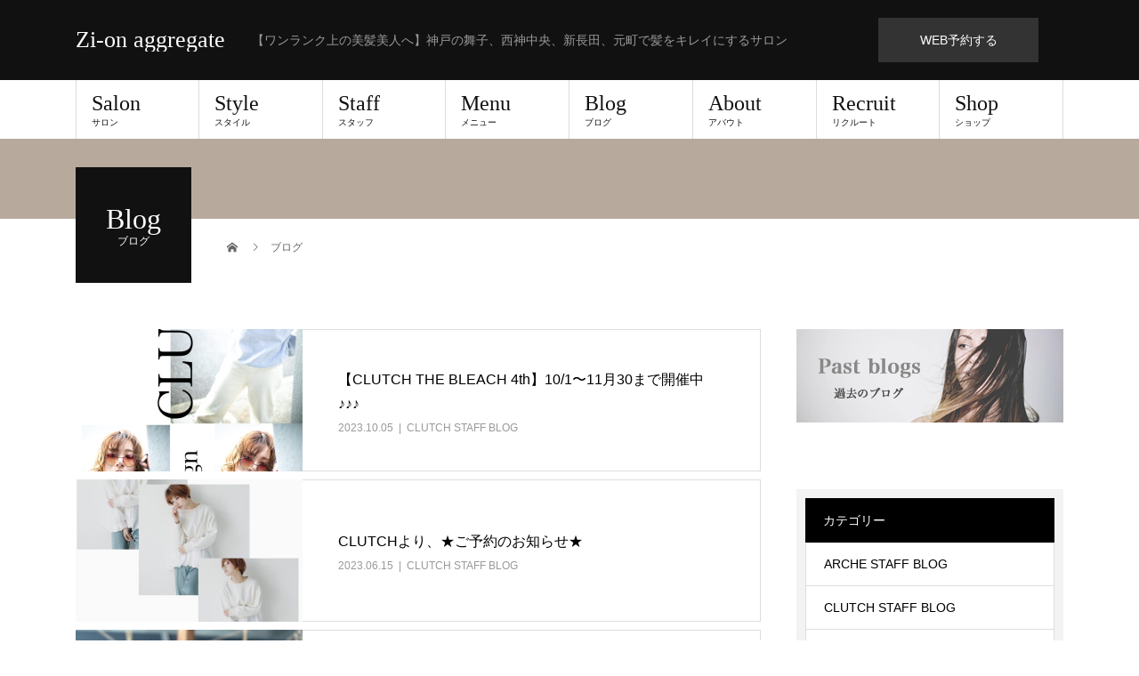

--- FILE ---
content_type: text/html; charset=UTF-8
request_url: http://zi-on.net/%E3%83%96%E3%83%AD%E3%82%B0%E4%B8%80%E8%A6%A7%E3%83%9A%E3%83%BC%E3%82%B8/
body_size: 14127
content:
<!DOCTYPE html>
<html lang="ja">
<head>
	<!-- Google tag (gtag.js) -->
<script async src="https://www.googletagmanager.com/gtag/js?id=G-2E4SZPNC8G">
</script>
<script>
  window.dataLayer = window.dataLayer || [];
  function gtag(){dataLayer.push(arguments);}
  gtag('js', new Date());

  gtag('config', 'G-2E4SZPNC8G');
</script>
	<!-- Google tag (gtag.js) -->
	
<meta charset="UTF-8">
<meta name="description" content="【ワンランク上の美髪美人へ】神戸の舞子、西神中央、新長田、元町で髪をキレイにするサロン">
<meta name="viewport" content="width=device-width">
<title>ブログ一覧ページ &#8211; Zi-on aggregate</title>
<meta name='robots' content='max-image-preview:large' />
<link rel="alternate" type="application/rss+xml" title="Zi-on aggregate &raquo; フィード" href="http://zi-on.net/feed/" />
<link rel="alternate" type="application/rss+xml" title="Zi-on aggregate &raquo; コメントフィード" href="http://zi-on.net/comments/feed/" />
<style id='wp-img-auto-sizes-contain-inline-css' type='text/css'>
img:is([sizes=auto i],[sizes^="auto," i]){contain-intrinsic-size:3000px 1500px}
/*# sourceURL=wp-img-auto-sizes-contain-inline-css */
</style>
<style id='wp-emoji-styles-inline-css' type='text/css'>

	img.wp-smiley, img.emoji {
		display: inline !important;
		border: none !important;
		box-shadow: none !important;
		height: 1em !important;
		width: 1em !important;
		margin: 0 0.07em !important;
		vertical-align: -0.1em !important;
		background: none !important;
		padding: 0 !important;
	}
/*# sourceURL=wp-emoji-styles-inline-css */
</style>
<style id='wp-block-library-inline-css' type='text/css'>
:root{--wp-block-synced-color:#7a00df;--wp-block-synced-color--rgb:122,0,223;--wp-bound-block-color:var(--wp-block-synced-color);--wp-editor-canvas-background:#ddd;--wp-admin-theme-color:#007cba;--wp-admin-theme-color--rgb:0,124,186;--wp-admin-theme-color-darker-10:#006ba1;--wp-admin-theme-color-darker-10--rgb:0,107,160.5;--wp-admin-theme-color-darker-20:#005a87;--wp-admin-theme-color-darker-20--rgb:0,90,135;--wp-admin-border-width-focus:2px}@media (min-resolution:192dpi){:root{--wp-admin-border-width-focus:1.5px}}.wp-element-button{cursor:pointer}:root .has-very-light-gray-background-color{background-color:#eee}:root .has-very-dark-gray-background-color{background-color:#313131}:root .has-very-light-gray-color{color:#eee}:root .has-very-dark-gray-color{color:#313131}:root .has-vivid-green-cyan-to-vivid-cyan-blue-gradient-background{background:linear-gradient(135deg,#00d084,#0693e3)}:root .has-purple-crush-gradient-background{background:linear-gradient(135deg,#34e2e4,#4721fb 50%,#ab1dfe)}:root .has-hazy-dawn-gradient-background{background:linear-gradient(135deg,#faaca8,#dad0ec)}:root .has-subdued-olive-gradient-background{background:linear-gradient(135deg,#fafae1,#67a671)}:root .has-atomic-cream-gradient-background{background:linear-gradient(135deg,#fdd79a,#004a59)}:root .has-nightshade-gradient-background{background:linear-gradient(135deg,#330968,#31cdcf)}:root .has-midnight-gradient-background{background:linear-gradient(135deg,#020381,#2874fc)}:root{--wp--preset--font-size--normal:16px;--wp--preset--font-size--huge:42px}.has-regular-font-size{font-size:1em}.has-larger-font-size{font-size:2.625em}.has-normal-font-size{font-size:var(--wp--preset--font-size--normal)}.has-huge-font-size{font-size:var(--wp--preset--font-size--huge)}.has-text-align-center{text-align:center}.has-text-align-left{text-align:left}.has-text-align-right{text-align:right}.has-fit-text{white-space:nowrap!important}#end-resizable-editor-section{display:none}.aligncenter{clear:both}.items-justified-left{justify-content:flex-start}.items-justified-center{justify-content:center}.items-justified-right{justify-content:flex-end}.items-justified-space-between{justify-content:space-between}.screen-reader-text{border:0;clip-path:inset(50%);height:1px;margin:-1px;overflow:hidden;padding:0;position:absolute;width:1px;word-wrap:normal!important}.screen-reader-text:focus{background-color:#ddd;clip-path:none;color:#444;display:block;font-size:1em;height:auto;left:5px;line-height:normal;padding:15px 23px 14px;text-decoration:none;top:5px;width:auto;z-index:100000}html :where(.has-border-color){border-style:solid}html :where([style*=border-top-color]){border-top-style:solid}html :where([style*=border-right-color]){border-right-style:solid}html :where([style*=border-bottom-color]){border-bottom-style:solid}html :where([style*=border-left-color]){border-left-style:solid}html :where([style*=border-width]){border-style:solid}html :where([style*=border-top-width]){border-top-style:solid}html :where([style*=border-right-width]){border-right-style:solid}html :where([style*=border-bottom-width]){border-bottom-style:solid}html :where([style*=border-left-width]){border-left-style:solid}html :where(img[class*=wp-image-]){height:auto;max-width:100%}:where(figure){margin:0 0 1em}html :where(.is-position-sticky){--wp-admin--admin-bar--position-offset:var(--wp-admin--admin-bar--height,0px)}@media screen and (max-width:600px){html :where(.is-position-sticky){--wp-admin--admin-bar--position-offset:0px}}

/*# sourceURL=wp-block-library-inline-css */
</style><style id='global-styles-inline-css' type='text/css'>
:root{--wp--preset--aspect-ratio--square: 1;--wp--preset--aspect-ratio--4-3: 4/3;--wp--preset--aspect-ratio--3-4: 3/4;--wp--preset--aspect-ratio--3-2: 3/2;--wp--preset--aspect-ratio--2-3: 2/3;--wp--preset--aspect-ratio--16-9: 16/9;--wp--preset--aspect-ratio--9-16: 9/16;--wp--preset--color--black: #000000;--wp--preset--color--cyan-bluish-gray: #abb8c3;--wp--preset--color--white: #ffffff;--wp--preset--color--pale-pink: #f78da7;--wp--preset--color--vivid-red: #cf2e2e;--wp--preset--color--luminous-vivid-orange: #ff6900;--wp--preset--color--luminous-vivid-amber: #fcb900;--wp--preset--color--light-green-cyan: #7bdcb5;--wp--preset--color--vivid-green-cyan: #00d084;--wp--preset--color--pale-cyan-blue: #8ed1fc;--wp--preset--color--vivid-cyan-blue: #0693e3;--wp--preset--color--vivid-purple: #9b51e0;--wp--preset--gradient--vivid-cyan-blue-to-vivid-purple: linear-gradient(135deg,rgb(6,147,227) 0%,rgb(155,81,224) 100%);--wp--preset--gradient--light-green-cyan-to-vivid-green-cyan: linear-gradient(135deg,rgb(122,220,180) 0%,rgb(0,208,130) 100%);--wp--preset--gradient--luminous-vivid-amber-to-luminous-vivid-orange: linear-gradient(135deg,rgb(252,185,0) 0%,rgb(255,105,0) 100%);--wp--preset--gradient--luminous-vivid-orange-to-vivid-red: linear-gradient(135deg,rgb(255,105,0) 0%,rgb(207,46,46) 100%);--wp--preset--gradient--very-light-gray-to-cyan-bluish-gray: linear-gradient(135deg,rgb(238,238,238) 0%,rgb(169,184,195) 100%);--wp--preset--gradient--cool-to-warm-spectrum: linear-gradient(135deg,rgb(74,234,220) 0%,rgb(151,120,209) 20%,rgb(207,42,186) 40%,rgb(238,44,130) 60%,rgb(251,105,98) 80%,rgb(254,248,76) 100%);--wp--preset--gradient--blush-light-purple: linear-gradient(135deg,rgb(255,206,236) 0%,rgb(152,150,240) 100%);--wp--preset--gradient--blush-bordeaux: linear-gradient(135deg,rgb(254,205,165) 0%,rgb(254,45,45) 50%,rgb(107,0,62) 100%);--wp--preset--gradient--luminous-dusk: linear-gradient(135deg,rgb(255,203,112) 0%,rgb(199,81,192) 50%,rgb(65,88,208) 100%);--wp--preset--gradient--pale-ocean: linear-gradient(135deg,rgb(255,245,203) 0%,rgb(182,227,212) 50%,rgb(51,167,181) 100%);--wp--preset--gradient--electric-grass: linear-gradient(135deg,rgb(202,248,128) 0%,rgb(113,206,126) 100%);--wp--preset--gradient--midnight: linear-gradient(135deg,rgb(2,3,129) 0%,rgb(40,116,252) 100%);--wp--preset--font-size--small: 13px;--wp--preset--font-size--medium: 20px;--wp--preset--font-size--large: 36px;--wp--preset--font-size--x-large: 42px;--wp--preset--spacing--20: 0.44rem;--wp--preset--spacing--30: 0.67rem;--wp--preset--spacing--40: 1rem;--wp--preset--spacing--50: 1.5rem;--wp--preset--spacing--60: 2.25rem;--wp--preset--spacing--70: 3.38rem;--wp--preset--spacing--80: 5.06rem;--wp--preset--shadow--natural: 6px 6px 9px rgba(0, 0, 0, 0.2);--wp--preset--shadow--deep: 12px 12px 50px rgba(0, 0, 0, 0.4);--wp--preset--shadow--sharp: 6px 6px 0px rgba(0, 0, 0, 0.2);--wp--preset--shadow--outlined: 6px 6px 0px -3px rgb(255, 255, 255), 6px 6px rgb(0, 0, 0);--wp--preset--shadow--crisp: 6px 6px 0px rgb(0, 0, 0);}:where(.is-layout-flex){gap: 0.5em;}:where(.is-layout-grid){gap: 0.5em;}body .is-layout-flex{display: flex;}.is-layout-flex{flex-wrap: wrap;align-items: center;}.is-layout-flex > :is(*, div){margin: 0;}body .is-layout-grid{display: grid;}.is-layout-grid > :is(*, div){margin: 0;}:where(.wp-block-columns.is-layout-flex){gap: 2em;}:where(.wp-block-columns.is-layout-grid){gap: 2em;}:where(.wp-block-post-template.is-layout-flex){gap: 1.25em;}:where(.wp-block-post-template.is-layout-grid){gap: 1.25em;}.has-black-color{color: var(--wp--preset--color--black) !important;}.has-cyan-bluish-gray-color{color: var(--wp--preset--color--cyan-bluish-gray) !important;}.has-white-color{color: var(--wp--preset--color--white) !important;}.has-pale-pink-color{color: var(--wp--preset--color--pale-pink) !important;}.has-vivid-red-color{color: var(--wp--preset--color--vivid-red) !important;}.has-luminous-vivid-orange-color{color: var(--wp--preset--color--luminous-vivid-orange) !important;}.has-luminous-vivid-amber-color{color: var(--wp--preset--color--luminous-vivid-amber) !important;}.has-light-green-cyan-color{color: var(--wp--preset--color--light-green-cyan) !important;}.has-vivid-green-cyan-color{color: var(--wp--preset--color--vivid-green-cyan) !important;}.has-pale-cyan-blue-color{color: var(--wp--preset--color--pale-cyan-blue) !important;}.has-vivid-cyan-blue-color{color: var(--wp--preset--color--vivid-cyan-blue) !important;}.has-vivid-purple-color{color: var(--wp--preset--color--vivid-purple) !important;}.has-black-background-color{background-color: var(--wp--preset--color--black) !important;}.has-cyan-bluish-gray-background-color{background-color: var(--wp--preset--color--cyan-bluish-gray) !important;}.has-white-background-color{background-color: var(--wp--preset--color--white) !important;}.has-pale-pink-background-color{background-color: var(--wp--preset--color--pale-pink) !important;}.has-vivid-red-background-color{background-color: var(--wp--preset--color--vivid-red) !important;}.has-luminous-vivid-orange-background-color{background-color: var(--wp--preset--color--luminous-vivid-orange) !important;}.has-luminous-vivid-amber-background-color{background-color: var(--wp--preset--color--luminous-vivid-amber) !important;}.has-light-green-cyan-background-color{background-color: var(--wp--preset--color--light-green-cyan) !important;}.has-vivid-green-cyan-background-color{background-color: var(--wp--preset--color--vivid-green-cyan) !important;}.has-pale-cyan-blue-background-color{background-color: var(--wp--preset--color--pale-cyan-blue) !important;}.has-vivid-cyan-blue-background-color{background-color: var(--wp--preset--color--vivid-cyan-blue) !important;}.has-vivid-purple-background-color{background-color: var(--wp--preset--color--vivid-purple) !important;}.has-black-border-color{border-color: var(--wp--preset--color--black) !important;}.has-cyan-bluish-gray-border-color{border-color: var(--wp--preset--color--cyan-bluish-gray) !important;}.has-white-border-color{border-color: var(--wp--preset--color--white) !important;}.has-pale-pink-border-color{border-color: var(--wp--preset--color--pale-pink) !important;}.has-vivid-red-border-color{border-color: var(--wp--preset--color--vivid-red) !important;}.has-luminous-vivid-orange-border-color{border-color: var(--wp--preset--color--luminous-vivid-orange) !important;}.has-luminous-vivid-amber-border-color{border-color: var(--wp--preset--color--luminous-vivid-amber) !important;}.has-light-green-cyan-border-color{border-color: var(--wp--preset--color--light-green-cyan) !important;}.has-vivid-green-cyan-border-color{border-color: var(--wp--preset--color--vivid-green-cyan) !important;}.has-pale-cyan-blue-border-color{border-color: var(--wp--preset--color--pale-cyan-blue) !important;}.has-vivid-cyan-blue-border-color{border-color: var(--wp--preset--color--vivid-cyan-blue) !important;}.has-vivid-purple-border-color{border-color: var(--wp--preset--color--vivid-purple) !important;}.has-vivid-cyan-blue-to-vivid-purple-gradient-background{background: var(--wp--preset--gradient--vivid-cyan-blue-to-vivid-purple) !important;}.has-light-green-cyan-to-vivid-green-cyan-gradient-background{background: var(--wp--preset--gradient--light-green-cyan-to-vivid-green-cyan) !important;}.has-luminous-vivid-amber-to-luminous-vivid-orange-gradient-background{background: var(--wp--preset--gradient--luminous-vivid-amber-to-luminous-vivid-orange) !important;}.has-luminous-vivid-orange-to-vivid-red-gradient-background{background: var(--wp--preset--gradient--luminous-vivid-orange-to-vivid-red) !important;}.has-very-light-gray-to-cyan-bluish-gray-gradient-background{background: var(--wp--preset--gradient--very-light-gray-to-cyan-bluish-gray) !important;}.has-cool-to-warm-spectrum-gradient-background{background: var(--wp--preset--gradient--cool-to-warm-spectrum) !important;}.has-blush-light-purple-gradient-background{background: var(--wp--preset--gradient--blush-light-purple) !important;}.has-blush-bordeaux-gradient-background{background: var(--wp--preset--gradient--blush-bordeaux) !important;}.has-luminous-dusk-gradient-background{background: var(--wp--preset--gradient--luminous-dusk) !important;}.has-pale-ocean-gradient-background{background: var(--wp--preset--gradient--pale-ocean) !important;}.has-electric-grass-gradient-background{background: var(--wp--preset--gradient--electric-grass) !important;}.has-midnight-gradient-background{background: var(--wp--preset--gradient--midnight) !important;}.has-small-font-size{font-size: var(--wp--preset--font-size--small) !important;}.has-medium-font-size{font-size: var(--wp--preset--font-size--medium) !important;}.has-large-font-size{font-size: var(--wp--preset--font-size--large) !important;}.has-x-large-font-size{font-size: var(--wp--preset--font-size--x-large) !important;}
/*# sourceURL=global-styles-inline-css */
</style>

<style id='classic-theme-styles-inline-css' type='text/css'>
/*! This file is auto-generated */
.wp-block-button__link{color:#fff;background-color:#32373c;border-radius:9999px;box-shadow:none;text-decoration:none;padding:calc(.667em + 2px) calc(1.333em + 2px);font-size:1.125em}.wp-block-file__button{background:#32373c;color:#fff;text-decoration:none}
/*# sourceURL=/wp-includes/css/classic-themes.min.css */
</style>
<link rel='stylesheet' id='contact-form-7-css' href='http://zi-on.net/newsite/wp-content/plugins/contact-form-7/includes/css/styles.css?ver=6.0.6' type='text/css' media='all' />
<link rel='stylesheet' id='beauty-slick-css' href='http://zi-on.net/newsite/wp-content/themes/beauty_tcd054/assets/css/slick.min.css?ver=6.9' type='text/css' media='all' />
<link rel='stylesheet' id='beauty-slick-theme-css' href='http://zi-on.net/newsite/wp-content/themes/beauty_tcd054/assets/css/slick-theme.min.css?ver=6.9' type='text/css' media='all' />
<link rel='stylesheet' id='beauty-style-css' href='http://zi-on.net/newsite/wp-content/themes/beauty_tcd054/style.css?ver=1.6.2' type='text/css' media='all' />
<script type="text/javascript" src="http://zi-on.net/newsite/wp-includes/js/jquery/jquery.min.js?ver=3.7.1" id="jquery-core-js"></script>
<script type="text/javascript" src="http://zi-on.net/newsite/wp-includes/js/jquery/jquery-migrate.min.js?ver=3.4.1" id="jquery-migrate-js"></script>
<script type="text/javascript" src="http://zi-on.net/newsite/wp-content/themes/beauty_tcd054/assets/js/slick.min.js?ver=1.6.2" id="beauty-slick-js"></script>
<link rel="https://api.w.org/" href="http://zi-on.net/wp-json/" /><link rel="shortcut icon" href="http://zi-on.net/newsite/wp-content/uploads/2021/09/favi48b.png">
<style>
.p-headline,.p-pager__item span,.p-portfolio__headline,.p-page-links > span,.c-pw__btn,.p-widget__title,.p-search__submit,.p-staff-blog__headline,.p-readmore__btn{background: #000000}.p-pager__item span,.p-page-links > span{border-color: #000000}.p-pagetop a:hover,.p-nav02__item a:hover,.p-index-content__btn:hover,.p-menu-btn.is-active,.c-pw__btn:hover,.p-search__submit:hover,.p-readmore__btn:hover{background: #2d2d2d}.p-article01__title a:hover,.p-article01__cat a:hover,.p-article02__title a:hover,.p-article03__title a:hover,.p-breadcrumb a:hover,.p-entry__cat a:hover,.p-article04 a:hover .p-article04__title,.p-article06 a:hover .p-article06__name,.p-profile__social-item a:hover,.p-style-author__body:hover .p-style-author__portrait-name,.p-style-author__body:hover .p-style-author__comment::after,.p-news-ticker__item-date,.p-news-ticker__list-item-title:hover,.p-article05 a:hover .p-article05__title,.p-news-ticker__list-item-date,.p-author__name a:hover,.p-profile__table a:hover,.p-style__table a:hover{color: #2d2d2d}.p-entry__body a,.custom-html-widget a{color: #961e1e}body,.p-global-nav .sub-title,.p-page-header__sub,.p-index-content__header-title span{font-family: "Segoe UI", Verdana, "游ゴシック", YuGothic, "Hiragino Kaku Gothic ProN", Meiryo, sans-serif}.l-header__tel,.c-logo,.p-global-nav > ul > li > a,.p-page-header__title,.p-banner-list__item-catch,.p-profile__table caption,.p-search__title,.p-style__data-item-headline,.p-index-content__header-title,.p-header-slider__item-title,.p-header-video__title,.p-header-youtube__title{font-family: "Times New Roman", "游明朝", "Yu Mincho", "游明朝体", "YuMincho", "ヒラギノ明朝 Pro W3", "Hiragino Mincho Pro", "HiraMinProN-W3", "HGS明朝E", "ＭＳ Ｐ明朝", "MS PMincho", serif; font-weight: 500}.p-hover-effect--type1:hover img{-webkit-transform: scale(1.2);transform: scale(1.2)}.l-header__logo a{color: #ffffff;font-size: 26px}.l-footer__logo{font-size: 26px}.l-header{background: #111111}.l-header__desc{color: #999999}.p-global-nav .sub-menu a{background: #111111;color: #ffffff}.p-global-nav .sub-menu a:hover{background: #422414;color: #ffffff}.p-contact__appointment{background: #333333;color: #ffffff}.p-contact__appointment:hover{background: #422414;color: #ffffff}.p-contact__appointment:hover{background: #422414;color: #ffffff}.l-footer__info,.p-copyright{background: #111111}.p-copyright{border-color: #333333}@media screen and (max-width: 991px) {.p-global-nav__inner{background: rgba(17,17,17, 1);color: #ffffff}.p-global-nav ul li a{font-family: "Segoe UI", Verdana, "游ゴシック", YuGothic, "Hiragino Kaku Gothic ProN", Meiryo, sans-serif;color: #ffffff !important}}@media screen and (max-width: 767px) {.p-style + .p-nav02{display: none}}</style>
		<style type="text/css" id="wp-custom-css">
			a.my-button{
display:block;
padding:10px;
margin:0 auto;
color:white;/* テキストの色 */
text-align:center;
font-size:15px;
font-weight: bold;
border-radius: 0px;
text-decoration: none;
width: 100%;
border: 3px solid beige;/* 枠線 */
}
/* マウスオーバーの設定 */
a.my-button:hover{
color:magenta!important;/* テキストの色 */
background: block;/* 背景色 */
}		</style>
		<!-- Google tag (gtag.js) -->
<script async src="https://www.googletagmanager.com/gtag/js?id=G-C3TP84F8BX"></script>
<script>
  window.dataLayer = window.dataLayer || [];
  function gtag(){dataLayer.push(arguments);}
  gtag('js', new Date());

  gtag('config', 'G-C3TP84F8BX');
</script>
</head>
<body class="blog wp-theme-beauty_tcd054">
<header id="js-header" class="l-header l-header--fixed">
  <div class="l-header__inner l-inner">
    <div class="l-header__logo c-logo">
      <a href="http://zi-on.net/">
        Zi-on aggregate      </a>
    </div>
    <p class="l-header__desc">【ワンランク上の美髪美人へ】神戸の舞子、西神中央、新長田、元町で髪をキレイにするサロン</p>
        <div class="l-header__contact">
              <a href="http://zi-on.net/newsite/reserve/" class="p-contact__appointment p-btn">WEB予約する</a>
        </div>
      </div>
  <a href="#" id="js-menu-btn" class="p-menu-btn c-menu-btn"></a>
  <nav id="js-global-nav" class="p-global-nav"><ul class="p-global-nav__inner"><li id="menu-item-68" class="menu-item menu-item-type-custom menu-item-object-custom menu-item-has-children menu-item-68"><a href="#">Salon<span class="sub-title">サロン</span><span class="sub-menu-toggle"></span></a>
<ul class="sub-menu">
	<li id="menu-item-69" class="menu-item menu-item-type-post_type menu-item-object-page menu-item-69"><a href="http://zi-on.net/arche/">ARCHE<span class="sub-title"></span><span class="sub-menu-toggle"></span></a></li>
	<li id="menu-item-224" class="menu-item menu-item-type-post_type menu-item-object-page menu-item-224"><a href="http://zi-on.net/feel/">Feel<span class="sub-title"></span><span class="sub-menu-toggle"></span></a></li>
	<li id="menu-item-229" class="menu-item menu-item-type-post_type menu-item-object-page menu-item-229"><a href="http://zi-on.net/ritz/">RITZ<span class="sub-title"></span><span class="sub-menu-toggle"></span></a></li>
	<li id="menu-item-770" class="menu-item menu-item-type-post_type menu-item-object-page menu-item-770"><a href="http://zi-on.net/clutch/">CLUTCH<span class="sub-title"></span><span class="sub-menu-toggle"></span></a></li>
	<li id="menu-item-1279" class="menu-item menu-item-type-post_type menu-item-object-page menu-item-1279"><a href="http://zi-on.net/roots/">Roots<span class="sub-title"></span><span class="sub-menu-toggle"></span></a></li>
	<li id="menu-item-1556" class="menu-item menu-item-type-post_type menu-item-object-page menu-item-1556"><a href="http://zi-on.net/ritahair/">RITA Hair(Vietnam)<span class="sub-title"></span><span class="sub-menu-toggle"></span></a></li>
	<li id="menu-item-416" class="menu-item menu-item-type-post_type menu-item-object-page menu-item-416"><a href="http://zi-on.net/haikaraya/">Haikaraya<span class="sub-title"></span><span class="sub-menu-toggle"></span></a></li>
</ul>
</li>
<li id="menu-item-29" class="menu-item menu-item-type-custom menu-item-object-custom menu-item-29"><a href="http://zi-on.net/style/">Style<span class="sub-title">スタイル</span><span class="sub-menu-toggle"></span></a></li>
<li id="menu-item-30" class="menu-item menu-item-type-custom menu-item-object-custom menu-item-30"><a href="http://zi-on.net/staff/">Staff<span class="sub-title">スタッフ</span><span class="sub-menu-toggle"></span></a></li>
<li id="menu-item-204" class="menu-item menu-item-type-post_type menu-item-object-page menu-item-has-children menu-item-204"><a href="http://zi-on.net/%e3%83%a1%e3%83%8b%e3%83%a5%e3%83%bc/">Menu<span class="sub-title">メニュー</span><span class="sub-menu-toggle"></span></a>
<ul class="sub-menu">
	<li id="menu-item-401" class="menu-item menu-item-type-post_type menu-item-object-page menu-item-401"><a href="http://zi-on.net/hana-henna/">Hana Henna<span class="sub-title"></span><span class="sub-menu-toggle"></span></a></li>
</ul>
</li>
<li id="menu-item-79" class="menu-item menu-item-type-post_type menu-item-object-page current-menu-item page_item page-item-77 current_page_item current_page_parent menu-item-79"><a href="http://zi-on.net/%e3%83%96%e3%83%ad%e3%82%b0%e4%b8%80%e8%a6%a7%e3%83%9a%e3%83%bc%e3%82%b8/" aria-current="page">Blog<span class="sub-title">ブログ</span><span class="sub-menu-toggle"></span></a></li>
<li id="menu-item-423" class="menu-item menu-item-type-post_type menu-item-object-page menu-item-423"><a href="http://zi-on.net/campany-profile/">About<span class="sub-title">アバウト</span><span class="sub-menu-toggle"></span></a></li>
<li id="menu-item-1614" class="menu-item menu-item-type-post_type menu-item-object-page menu-item-1614"><a href="http://zi-on.net/recruit/">Recruit<span class="sub-title">リクルート</span><span class="sub-menu-toggle"></span></a></li>
<li id="menu-item-1363" class="menu-item menu-item-type-custom menu-item-object-custom menu-item-1363"><a target="_blank" href="https://zionshop.official.ec">Shop<span class="sub-title">ショップ</span><span class="sub-menu-toggle"></span></a></li>
</ul></nav></header>
<main class="l-main">
    <ul class="p-breadcrumb c-breadcrumb" itemscope itemtype="http://schema.org/BreadcrumbList">
<li class="p-breadcrumb__item c-breadcrumb__item c-breadcrumb__item--home" itemprop="itemListElement" itemscope itemtype="http://schema.org/ListItem">
<a href="http://zi-on.net/" itemprop="item">
<span itemprop="name">HOME</span>
</a>
<meta itemprop="position" content="1">
</li>
<li class="p-breadcrumb__item c-breadcrumb__item" itemprop="itemListElement" itemscope itemtype="http://schema.org/ListItem"><span itemprop="name">ブログ</span><meta itemprop="position" content="2"></li>
</ul>
  <header class="p-page-header" style="background: #b7aa9d;">
  <div class="p-page-header__inner l-inner">
    <h1 class="p-page-header__title" style="background: #111111; color: #ffffff; font-size: 32px;">Blog<span class="p-page-header__sub" style="color: #ffffff; font-size: 12px;">ブログ</span></h1>
      </div>
</header>
  <div class="l-main__inner l-inner">
  <ul class="p-breadcrumb c-breadcrumb" itemscope itemtype="http://schema.org/BreadcrumbList">
<li class="p-breadcrumb__item c-breadcrumb__item c-breadcrumb__item--home" itemprop="itemListElement" itemscope itemtype="http://schema.org/ListItem">
<a href="http://zi-on.net/" itemprop="item">
<span itemprop="name">HOME</span>
</a>
<meta itemprop="position" content="1">
</li>
<li class="p-breadcrumb__item c-breadcrumb__item" itemprop="itemListElement" itemscope itemtype="http://schema.org/ListItem"><span itemprop="name">ブログ</span><meta itemprop="position" content="2"></li>
</ul>
  <div class="l-contents">
    <div class="l-primary">
              <div class="p-post-list">
                <article class="p-post-list__item p-article01 u-clearfix">
          <a href="http://zi-on.net/2023/10/05/%e3%80%90clutch-the-bleach-4th%e3%80%9110-1%e3%80%9c11%e6%9c%8830%e3%81%be%e3%81%a7%e9%96%8b%e5%82%ac%e4%b8%ad%e2%99%aa%e2%99%aa%e2%99%aa/" class="p-article01__img p-hover-effect--type1">
          <img width="510" height="320" src="http://zi-on.net/newsite/wp-content/uploads/2023/10/phonto-1-510x320.jpeg" class="attachment-size1 size-size1 wp-post-image" alt="" decoding="async" fetchpriority="high" />          </a>
          <div class="p-article01__content">
            <h2 class="p-article01__title">
              <a href="http://zi-on.net/2023/10/05/%e3%80%90clutch-the-bleach-4th%e3%80%9110-1%e3%80%9c11%e6%9c%8830%e3%81%be%e3%81%a7%e9%96%8b%e5%82%ac%e4%b8%ad%e2%99%aa%e2%99%aa%e2%99%aa/">【CLUTCH THE BLEACH 4th】10/1〜11月30まで開催中♪♪♪</a>
            </h2>
            <p class="p-article01__meta">
              <time class="p-article01__date" datetime="2023-10-05">2023.10.05</time><span class="p-article01__cat"><a href="http://zi-on.net/category/clutchstaffblog/" rel="category tag">CLUTCH STAFF BLOG</a></span>            </p>
          </div>
        </article>
                <article class="p-post-list__item p-article01 u-clearfix">
          <a href="http://zi-on.net/2023/06/15/clutch%e3%82%88%e3%82%8a%e3%80%81%e2%98%85%e3%81%94%e4%ba%88%e7%b4%84%e3%81%ae%e3%81%8a%e7%9f%a5%e3%82%89%e3%81%9b%e2%98%85/" class="p-article01__img p-hover-effect--type1">
          <img width="510" height="320" src="http://zi-on.net/newsite/wp-content/uploads/2023/06/IMG_9385-510x320.jpeg" class="attachment-size1 size-size1 wp-post-image" alt="" decoding="async" />          </a>
          <div class="p-article01__content">
            <h2 class="p-article01__title">
              <a href="http://zi-on.net/2023/06/15/clutch%e3%82%88%e3%82%8a%e3%80%81%e2%98%85%e3%81%94%e4%ba%88%e7%b4%84%e3%81%ae%e3%81%8a%e7%9f%a5%e3%82%89%e3%81%9b%e2%98%85/">CLUTCHより、★ご予約のお知らせ★</a>
            </h2>
            <p class="p-article01__meta">
              <time class="p-article01__date" datetime="2023-06-15">2023.06.15</time><span class="p-article01__cat"><a href="http://zi-on.net/category/clutchstaffblog/" rel="category tag">CLUTCH STAFF BLOG</a></span>            </p>
          </div>
        </article>
                <article class="p-post-list__item p-article01 u-clearfix">
          <a href="http://zi-on.net/2023/01/25/%e2%98%85%e3%83%90%e3%83%ac%e3%82%a4%e3%83%a4%e3%83%bc%e3%82%b8%e3%83%a5%e2%98%85%e3%80%80%e3%82%aa%e3%82%b7%e3%83%a3%e3%83%ac%e3%81%ab%e3%83%94%e3%83%b3%e3%82%af%e7%b3%bb%e2%99%aa/" class="p-article01__img p-hover-effect--type1">
          <img width="510" height="320" src="http://zi-on.net/newsite/wp-content/uploads/2023/01/6C5567B5-533C-4438-9E26-021954E4BE65-510x320.jpeg" class="attachment-size1 size-size1 wp-post-image" alt="" decoding="async" />          </a>
          <div class="p-article01__content">
            <h2 class="p-article01__title">
              <a href="http://zi-on.net/2023/01/25/%e2%98%85%e3%83%90%e3%83%ac%e3%82%a4%e3%83%a4%e3%83%bc%e3%82%b8%e3%83%a5%e2%98%85%e3%80%80%e3%82%aa%e3%82%b7%e3%83%a3%e3%83%ac%e3%81%ab%e3%83%94%e3%83%b3%e3%82%af%e7%b3%bb%e2%99%aa/">★バレイヤージュ★　オシャレにピンク系♪</a>
            </h2>
            <p class="p-article01__meta">
              <time class="p-article01__date" datetime="2023-01-25">2023.01.25</time><span class="p-article01__cat"><a href="http://zi-on.net/category/clutchstaffblog/" rel="category tag">CLUTCH STAFF BLOG</a></span>            </p>
          </div>
        </article>
                <article class="p-post-list__item p-article01 u-clearfix">
          <a href="http://zi-on.net/2023/01/19/1445/" class="p-article01__img p-hover-effect--type1">
          <img width="510" height="320" src="http://zi-on.net/newsite/wp-content/uploads/2023/01/A40947E8-2CE5-4795-8B05-4F9293779C62-510x320.jpeg" class="attachment-size1 size-size1 wp-post-image" alt="" decoding="async" loading="lazy" />          </a>
          <div class="p-article01__content">
            <h2 class="p-article01__title">
              <a href="http://zi-on.net/2023/01/19/1445/"></a>
            </h2>
            <p class="p-article01__meta">
              <time class="p-article01__date" datetime="2023-01-19">2023.01.19</time><span class="p-article01__cat"><a href="http://zi-on.net/category/clutchstaffblog/" rel="category tag">CLUTCH STAFF BLOG</a></span>            </p>
          </div>
        </article>
                <article class="p-post-list__item p-article01 u-clearfix">
          <a href="http://zi-on.net/2023/01/19/1442/" class="p-article01__img p-hover-effect--type1">
          <img width="510" height="320" src="http://zi-on.net/newsite/wp-content/uploads/2023/01/D5314DE2-9DD6-4108-BFF8-A095161DC413-510x320.jpeg" class="attachment-size1 size-size1 wp-post-image" alt="" decoding="async" loading="lazy" />          </a>
          <div class="p-article01__content">
            <h2 class="p-article01__title">
              <a href="http://zi-on.net/2023/01/19/1442/"></a>
            </h2>
            <p class="p-article01__meta">
              <time class="p-article01__date" datetime="2023-01-19">2023.01.19</time><span class="p-article01__cat"><a href="http://zi-on.net/category/clutchstaffblog/" rel="category tag">CLUTCH STAFF BLOG</a></span>            </p>
          </div>
        </article>
                <article class="p-post-list__item p-article01 u-clearfix">
          <a href="http://zi-on.net/2023/01/18/1438/" class="p-article01__img p-hover-effect--type1">
          <img width="510" height="320" src="http://zi-on.net/newsite/wp-content/uploads/2023/01/F07FE2BD-D2D8-4194-86D1-67624E05B702-510x320.jpeg" class="attachment-size1 size-size1 wp-post-image" alt="" decoding="async" loading="lazy" />          </a>
          <div class="p-article01__content">
            <h2 class="p-article01__title">
              <a href="http://zi-on.net/2023/01/18/1438/">CLUTCHで、BLEACHデザインを楽しみませんか？？？</a>
            </h2>
            <p class="p-article01__meta">
              <time class="p-article01__date" datetime="2023-01-18">2023.01.18</time><span class="p-article01__cat"><a href="http://zi-on.net/category/clutchstaffblog/" rel="category tag">CLUTCH STAFF BLOG</a></span>            </p>
          </div>
        </article>
                <article class="p-post-list__item p-article01 u-clearfix">
          <a href="http://zi-on.net/2023/01/17/2023-clutch-%e3%82%82%e3%80%81%e3%83%87%e3%82%b6%e3%82%a4%e3%83%b3%e3%82%ab%e3%83%a9%e3%83%bc%e3%81%8c%e8%b1%8a%e5%af%8c%e3%81%a7%e3%81%99%e2%99%aa%e2%99%aa%e2%99%aa/" class="p-article01__img p-hover-effect--type1">
          <img width="510" height="320" src="http://zi-on.net/newsite/wp-content/uploads/2023/01/5EAB1D83-586C-4A87-968A-89F2FC6F6D2A-510x320.jpeg" class="attachment-size1 size-size1 wp-post-image" alt="" decoding="async" loading="lazy" />          </a>
          <div class="p-article01__content">
            <h2 class="p-article01__title">
              <a href="http://zi-on.net/2023/01/17/2023-clutch-%e3%82%82%e3%80%81%e3%83%87%e3%82%b6%e3%82%a4%e3%83%b3%e3%82%ab%e3%83%a9%e3%83%bc%e3%81%8c%e8%b1%8a%e5%af%8c%e3%81%a7%e3%81%99%e2%99%aa%e2%99%aa%e2%99%aa/">2023 CLUTCH も、デザインカラーが豊富です♪♪♪</a>
            </h2>
            <p class="p-article01__meta">
              <time class="p-article01__date" datetime="2023-01-17">2023.01.17</time><span class="p-article01__cat"><a href="http://zi-on.net/category/clutchstaffblog/" rel="category tag">CLUTCH STAFF BLOG</a></span>            </p>
          </div>
        </article>
                <article class="p-post-list__item p-article01 u-clearfix">
          <a href="http://zi-on.net/2022/12/30/1420/" class="p-article01__img p-hover-effect--type1">
          <img width="510" height="320" src="http://zi-on.net/newsite/wp-content/uploads/2022/12/thankyou-510x320.jpg" class="attachment-size1 size-size1 wp-post-image" alt="" decoding="async" loading="lazy" />          </a>
          <div class="p-article01__content">
            <h2 class="p-article01__title">
              <a href="http://zi-on.net/2022/12/30/1420/">本年も大変お世話になり、ありがとうございました！</a>
            </h2>
            <p class="p-article01__meta">
              <time class="p-article01__date" datetime="2022-12-30">2022.12.30</time><span class="p-article01__cat"><a href="http://zi-on.net/category/ritzstaffblog/" rel="category tag">RITZ STAFF BLOG</a></span>            </p>
          </div>
        </article>
                <article class="p-post-list__item p-article01 u-clearfix">
          <a href="http://zi-on.net/2022/12/12/%e8%bc%9d%e9%ab%aa%e3%83%9a%e3%82%a4%e3%83%b3%e3%82%bf%e3%83%bc%e3%81%ae%e3%81%99%e3%81%99%e3%82%81/" class="p-article01__img p-hover-effect--type1">
          <img width="510" height="320" src="http://zi-on.net/newsite/wp-content/uploads/2022/12/S__86474755-510x320.jpg" class="attachment-size1 size-size1 wp-post-image" alt="" decoding="async" loading="lazy" />          </a>
          <div class="p-article01__content">
            <h2 class="p-article01__title">
              <a href="http://zi-on.net/2022/12/12/%e8%bc%9d%e9%ab%aa%e3%83%9a%e3%82%a4%e3%83%b3%e3%82%bf%e3%83%bc%e3%81%ae%e3%81%99%e3%81%99%e3%82%81/">輝髪ペインターのすすめ</a>
            </h2>
            <p class="p-article01__meta">
              <time class="p-article01__date" datetime="2022-12-12">2022.12.12</time><span class="p-article01__cat"><a href="http://zi-on.net/category/ritzstaffblog/" rel="category tag">RITZ STAFF BLOG</a></span>            </p>
          </div>
        </article>
                <article class="p-post-list__item p-article01 u-clearfix">
          <a href="http://zi-on.net/2022/12/07/1394/" class="p-article01__img p-hover-effect--type1">
          <img width="510" height="320" src="http://zi-on.net/newsite/wp-content/uploads/2022/12/EC26F396-784B-4186-A85A-16261D0A731C-510x320.jpeg" class="attachment-size1 size-size1 wp-post-image" alt="" decoding="async" loading="lazy" />          </a>
          <div class="p-article01__content">
            <h2 class="p-article01__title">
              <a href="http://zi-on.net/2022/12/07/1394/">CLUTCH 1周年企画＆12月のご予約について♪</a>
            </h2>
            <p class="p-article01__meta">
              <time class="p-article01__date" datetime="2022-12-07">2022.12.07</time><span class="p-article01__cat"><a href="http://zi-on.net/category/clutchstaffblog/" rel="category tag">CLUTCH STAFF BLOG</a></span>            </p>
          </div>
        </article>
              </div>
            <ul class="p-pager">
                <li class="p-pager__item"><span aria-current="page" class="page-numbers current">1</span></li>
                <li class="p-pager__item"><a class="page-numbers" href="http://zi-on.net/%E3%83%96%E3%83%AD%E3%82%B0%E4%B8%80%E8%A6%A7%E3%83%9A%E3%83%BC%E3%82%B8/page/2/">2</a></li>
                <li class="p-pager__item"><a class="page-numbers" href="http://zi-on.net/%E3%83%96%E3%83%AD%E3%82%B0%E4%B8%80%E8%A6%A7%E3%83%9A%E3%83%BC%E3%82%B8/page/3/">3</a></li>
                <li class="p-pager__item"><span class="page-numbers dots">&hellip;</span></li>
                <li class="p-pager__item"><a class="page-numbers" href="http://zi-on.net/%E3%83%96%E3%83%AD%E3%82%B0%E4%B8%80%E8%A6%A7%E3%83%9A%E3%83%BC%E3%82%B8/page/6/">6</a></li>
              </ul>
          </div>
    <div class="l-secondary">
<div class="p-widget tcdw_banner_list_widget" id="tcdw_banner_list_widget-12">

<ul class="p-banner-list">
<li class="p-banner-list__item"><a href="http://zi-on.net/webmagazine/" class="p-hover-effect--type1" target="_blank"><img src="http://zi-on.net/newsite/wp-content/uploads/2021/09/blogs.png" alt=""><h3 class="p-banner-list__item-catch" style="color: #000000;"></h3></a></li>
</ul>
</div>
<div class="p-widget tcdw_category_list_widget" id="tcdw_category_list_widget-2">
    <div class="p-list">
		  <h2 class="p-widget__title">カテゴリー</h2>		  <ul>
 			  			  <li><a class="clearfix" href="http://zi-on.net/category/archestaffblog/">ARCHE STAFF BLOG</a></li>
			  			  <li><a class="clearfix" href="http://zi-on.net/category/clutchstaffblog/">CLUTCH STAFF BLOG</a></li>
			  			  <li><a class="clearfix" href="http://zi-on.net/category/feelstaffblog/">Feel STAFF BLOG</a></li>
			  			  <li><a class="clearfix" href="http://zi-on.net/category/ritzstaffblog/">RITZ STAFF BLOG</a></li>
			  		  </ul>
    </div>
		</div>
<div class="p-widget tcdw_banner_list_widget" id="tcdw_banner_list_widget-5">

<ul class="p-banner-list">
<li class="p-banner-list__item"><a href="http://zi-on.net/newsite/arche/" class="p-hover-effect--type1"><img src="http://zi-on.net/newsite/wp-content/uploads/2021/09/00バナー.png" alt=""><h3 class="p-banner-list__item-catch" style="color: #000000;"></h3></a></li>
<li class="p-banner-list__item"><a href="http://zi-on.net/newsite/feel/" class="p-hover-effect--type1"><img src="http://zi-on.net/newsite/wp-content/uploads/2021/09/01バナー.png" alt=""><h3 class="p-banner-list__item-catch" style="color: #000000;"></h3></a></li>
<li class="p-banner-list__item"><a href="http://zi-on.net/newsite/ritz/" class="p-hover-effect--type1"><img src="http://zi-on.net/newsite/wp-content/uploads/2021/09/02バナー.png" alt=""><h3 class="p-banner-list__item-catch" style="color: #000000;"></h3></a></li>
<li class="p-banner-list__item"><a href="http://zi-on.net/clutch/" class="p-hover-effect--type1"><img src="http://zi-on.net/newsite/wp-content/uploads/2021/11/アートボード-3-のコピー.png" alt=""><h3 class="p-banner-list__item-catch" style="color: #000000;"></h3></a></li>
</ul>
</div>
<div class="p-widget ad_widget" id="ad_widget-3">
<a href="https://zionshop.official.ec/" target="_blank"><img src="http://zi-on.net/newsite/wp-content/uploads/2021/08/バナー2.png" alt=""></a></div>
    </div>	
    
  </div>
</div>
</main>
<footer class="l-footer">
    <div class="p-blog-slider">
    <div id="js-blog-slider__inner" class="p-blog-slider__inner l-inner">
            <article class="p-article03 p-blog-slider__item">
        <a href="http://zi-on.net/2022/01/28/%e2%98%85bobxpink%e2%98%85/" class="p-article03__img p-hover-effect--type1">
          <img width="300" height="300" src="http://zi-on.net/newsite/wp-content/uploads/2022/01/E23D82D4-1DD2-437E-8DBC-38982823456C-300x300.jpeg" class="attachment-size2 size-size2 wp-post-image" alt="" decoding="async" loading="lazy" srcset="http://zi-on.net/newsite/wp-content/uploads/2022/01/E23D82D4-1DD2-437E-8DBC-38982823456C-300x300.jpeg 300w, http://zi-on.net/newsite/wp-content/uploads/2022/01/E23D82D4-1DD2-437E-8DBC-38982823456C-150x150.jpeg 150w, http://zi-on.net/newsite/wp-content/uploads/2022/01/E23D82D4-1DD2-437E-8DBC-38982823456C-120x120.jpeg 120w" sizes="auto, (max-width: 300px) 100vw, 300px" />        </a>
        <h2 class="p-article03__title">
          <a href="http://zi-on.net/2022/01/28/%e2%98%85bobxpink%e2%98%85/">★BOB×pink★</a>
        </h2>
      </article>
            <article class="p-article03 p-blog-slider__item">
        <a href="http://zi-on.net/2021/10/24/%e3%83%8f%e3%83%bc%e3%83%96%e3%83%9e%e3%82%b8%e3%83%83%e3%82%af%e3%82%ab%e3%83%a9%e3%83%bc%e3%81%a8%e3%83%95%e3%83%ad%e3%83%bc%e3%83%87%e3%82%a3%e3%82%a2%e3%83%88%e3%83%aa%e3%83%bc%e3%83%88%e3%83%a1/" class="p-article03__img p-hover-effect--type1">
          <img width="300" height="300" src="http://zi-on.net/newsite/wp-content/uploads/2021/10/366a676564d6b0b5c9c9b672baaa65f1b9fcc1d2-300x300.jpg" class="attachment-size2 size-size2 wp-post-image" alt="" decoding="async" loading="lazy" srcset="http://zi-on.net/newsite/wp-content/uploads/2021/10/366a676564d6b0b5c9c9b672baaa65f1b9fcc1d2-300x300.jpg 300w, http://zi-on.net/newsite/wp-content/uploads/2021/10/366a676564d6b0b5c9c9b672baaa65f1b9fcc1d2-150x150.jpg 150w, http://zi-on.net/newsite/wp-content/uploads/2021/10/366a676564d6b0b5c9c9b672baaa65f1b9fcc1d2-120x120.jpg 120w" sizes="auto, (max-width: 300px) 100vw, 300px" />        </a>
        <h2 class="p-article03__title">
          <a href="http://zi-on.net/2021/10/24/%e3%83%8f%e3%83%bc%e3%83%96%e3%83%9e%e3%82%b8%e3%83%83%e3%82%af%e3%82%ab%e3%83%a9%e3%83%bc%e3%81%a8%e3%83%95%e3%83%ad%e3%83%bc%e3%83%87%e3%82%a3%e3%82%a2%e3%83%88%e3%83%aa%e3%83%bc%e3%83%88%e3%83%a1/">ハーブマジックカラーとフローディアトリートメントで艶髪実現♪</a>
        </h2>
      </article>
            <article class="p-article03 p-blog-slider__item">
        <a href="http://zi-on.net/2021/08/31/post2/" class="p-article03__img p-hover-effect--type1">
          <img width="300" height="300" src="http://zi-on.net/newsite/wp-content/uploads/2021/06/7E24848A-E1D2-45A9-BD24-5F586B6204B3-300x300.jpeg" class="attachment-size2 size-size2 wp-post-image" alt="" decoding="async" loading="lazy" srcset="http://zi-on.net/newsite/wp-content/uploads/2021/06/7E24848A-E1D2-45A9-BD24-5F586B6204B3-300x300.jpeg 300w, http://zi-on.net/newsite/wp-content/uploads/2021/06/7E24848A-E1D2-45A9-BD24-5F586B6204B3-1024x1024.jpeg 1024w, http://zi-on.net/newsite/wp-content/uploads/2021/06/7E24848A-E1D2-45A9-BD24-5F586B6204B3-150x150.jpeg 150w, http://zi-on.net/newsite/wp-content/uploads/2021/06/7E24848A-E1D2-45A9-BD24-5F586B6204B3-768x768.jpeg 768w, http://zi-on.net/newsite/wp-content/uploads/2021/06/7E24848A-E1D2-45A9-BD24-5F586B6204B3-120x120.jpeg 120w, http://zi-on.net/newsite/wp-content/uploads/2021/06/7E24848A-E1D2-45A9-BD24-5F586B6204B3.jpeg 1169w" sizes="auto, (max-width: 300px) 100vw, 300px" />        </a>
        <h2 class="p-article03__title">
          <a href="http://zi-on.net/2021/08/31/post2/">ハーブの力で紫外線によるダメージのバリア効果を高めましょう</a>
        </h2>
      </article>
            <article class="p-article03 p-blog-slider__item">
        <a href="http://zi-on.net/2021/10/17/%e5%a4%8f%e3%81%ae%e3%83%80%e3%83%a1%e3%83%bc%e3%82%b8%e3%81%8c%e6%b0%97%e3%81%ab%e3%81%aa%e3%82%8b%e3%80%80%e7%a7%8b%e3%81%ab%e3%81%8a%e3%81%99%e3%81%99%e3%82%81%e3%81%ae%e3%82%a2%e3%82%a4/" class="p-article03__img p-hover-effect--type1">
          <img width="300" height="300" src="http://zi-on.net/newsite/wp-content/uploads/2021/10/F6D07ECA-D67F-45A9-9A24-5C2D30572CCB-300x300.jpeg" class="attachment-size2 size-size2 wp-post-image" alt="" decoding="async" loading="lazy" srcset="http://zi-on.net/newsite/wp-content/uploads/2021/10/F6D07ECA-D67F-45A9-9A24-5C2D30572CCB-300x300.jpeg 300w, http://zi-on.net/newsite/wp-content/uploads/2021/10/F6D07ECA-D67F-45A9-9A24-5C2D30572CCB-150x150.jpeg 150w, http://zi-on.net/newsite/wp-content/uploads/2021/10/F6D07ECA-D67F-45A9-9A24-5C2D30572CCB-120x120.jpeg 120w" sizes="auto, (max-width: 300px) 100vw, 300px" />        </a>
        <h2 class="p-article03__title">
          <a href="http://zi-on.net/2021/10/17/%e5%a4%8f%e3%81%ae%e3%83%80%e3%83%a1%e3%83%bc%e3%82%b8%e3%81%8c%e6%b0%97%e3%81%ab%e3%81%aa%e3%82%8b%e3%80%80%e7%a7%8b%e3%81%ab%e3%81%8a%e3%81%99%e3%81%99%e3%82%81%e3%81%ae%e3%82%a2%e3%82%a4/">夏のダメージが気になる…　秋におすすめのアイテムはコレ！！</a>
        </h2>
      </article>
            <article class="p-article03 p-blog-slider__item">
        <a href="http://zi-on.net/2021/08/31/post1/" class="p-article03__img p-hover-effect--type1">
          <img width="300" height="300" src="http://zi-on.net/newsite/wp-content/uploads/2021/06/1D78E926-7A35-4CFA-810A-12EFF8EEBA92-300x300.jpeg" class="attachment-size2 size-size2 wp-post-image" alt="" decoding="async" loading="lazy" srcset="http://zi-on.net/newsite/wp-content/uploads/2021/06/1D78E926-7A35-4CFA-810A-12EFF8EEBA92-300x300.jpeg 300w, http://zi-on.net/newsite/wp-content/uploads/2021/06/1D78E926-7A35-4CFA-810A-12EFF8EEBA92-150x150.jpeg 150w, http://zi-on.net/newsite/wp-content/uploads/2021/06/1D78E926-7A35-4CFA-810A-12EFF8EEBA92-120x120.jpeg 120w" sizes="auto, (max-width: 300px) 100vw, 300px" />        </a>
        <h2 class="p-article03__title">
          <a href="http://zi-on.net/2021/08/31/post1/">強髪プログラムでつむじの分け目が目立たなくなる！？</a>
        </h2>
      </article>
            <article class="p-article03 p-blog-slider__item">
        <a href="http://zi-on.net/2022/01/29/%e8%a8%aa%e5%95%8f%e7%be%8e%e5%ae%b9%e3%80%80%e7%be%8e%e5%bc%8f%e5%a4%a9%e7%84%b6%e3%83%8f%e3%82%a4%e3%82%ab%e3%83%a9%e5%b1%8b/" class="p-article03__img p-hover-effect--type1">
          <img width="184" height="184" src="http://zi-on.net/newsite/wp-content/uploads/2022/01/ハイカラ屋　ﾛｺﾞ.jpg" class="attachment-size2 size-size2 wp-post-image" alt="" decoding="async" loading="lazy" srcset="http://zi-on.net/newsite/wp-content/uploads/2022/01/ハイカラ屋　ﾛｺﾞ.jpg 184w, http://zi-on.net/newsite/wp-content/uploads/2022/01/ハイカラ屋　ﾛｺﾞ-150x150.jpg 150w, http://zi-on.net/newsite/wp-content/uploads/2022/01/ハイカラ屋　ﾛｺﾞ-120x120.jpg 120w" sizes="auto, (max-width: 184px) 100vw, 184px" />        </a>
        <h2 class="p-article03__title">
          <a href="http://zi-on.net/2022/01/29/%e8%a8%aa%e5%95%8f%e7%be%8e%e5%ae%b9%e3%80%80%e7%be%8e%e5%bc%8f%e5%a4%a9%e7%84%b6%e3%83%8f%e3%82%a4%e3%82%ab%e3%83%a9%e5%b1%8b/">訪問美容　美式天然ハイカラ屋</a>
        </h2>
      </article>
            <article class="p-article03 p-blog-slider__item">
        <a href="http://zi-on.net/2022/03/27/%e4%b8%8a%e5%93%81%e3%81%aa%e3%83%84%e3%83%a4%e9%ab%aa%e3%82%ab%e3%83%a9%e3%83%bc/" class="p-article03__img p-hover-effect--type1">
          <img width="300" height="300" src="http://zi-on.net/newsite/wp-content/uploads/2022/03/20200719033101706-300x300.jpg" class="attachment-size2 size-size2 wp-post-image" alt="" decoding="async" loading="lazy" srcset="http://zi-on.net/newsite/wp-content/uploads/2022/03/20200719033101706-300x300.jpg 300w, http://zi-on.net/newsite/wp-content/uploads/2022/03/20200719033101706-150x150.jpg 150w, http://zi-on.net/newsite/wp-content/uploads/2022/03/20200719033101706-120x120.jpg 120w" sizes="auto, (max-width: 300px) 100vw, 300px" />        </a>
        <h2 class="p-article03__title">
          <a href="http://zi-on.net/2022/03/27/%e4%b8%8a%e5%93%81%e3%81%aa%e3%83%84%e3%83%a4%e9%ab%aa%e3%82%ab%e3%83%a9%e3%83%bc/">上品なツヤ髪カラー</a>
        </h2>
      </article>
            <article class="p-article03 p-blog-slider__item">
        <a href="http://zi-on.net/2021/09/02/post4/" class="p-article03__img p-hover-effect--type1">
          <img width="164" height="219" src="http://zi-on.net/newsite/wp-content/uploads/2021/06/I058644079_219-164.jpg" class="attachment-size2 size-size2 wp-post-image" alt="" decoding="async" loading="lazy" srcset="http://zi-on.net/newsite/wp-content/uploads/2021/06/I058644079_219-164.jpg 164w, http://zi-on.net/newsite/wp-content/uploads/2021/06/I058644079_219-164-90x120.jpg 90w" sizes="auto, (max-width: 164px) 100vw, 164px" />        </a>
        <h2 class="p-article03__title">
          <a href="http://zi-on.net/2021/09/02/post4/">ブリーチで明るくなった髪を落ち着いたベージュカラーに！【神戸...</a>
        </h2>
      </article>
            <article class="p-article03 p-blog-slider__item">
        <a href="http://zi-on.net/2021/11/28/%e4%b9%be%e7%87%a5%e3%81%8c%e6%b0%97%e3%81%ab%e3%81%aa%e3%82%8b%e5%ad%a3%e7%af%80%e3%80%80n-%e3%83%9d%e3%83%aa%e3%83%83%e3%82%b7%e3%83%a5%e3%82%aa%e3%82%a4%e3%83%ab%e3%81%a7%e6%9d%9f%e6%84%9f%ef%bc%86/" class="p-article03__img p-hover-effect--type1">
          <img width="300" height="300" src="http://zi-on.net/newsite/wp-content/uploads/2021/11/balayage-blond-californien-veste-noire-promenade-en-ville-sac-a-main-femme-avec-chaine-metalique-cheveux-raids-voiture-300x300.jpg" class="attachment-size2 size-size2 wp-post-image" alt="" decoding="async" loading="lazy" srcset="http://zi-on.net/newsite/wp-content/uploads/2021/11/balayage-blond-californien-veste-noire-promenade-en-ville-sac-a-main-femme-avec-chaine-metalique-cheveux-raids-voiture-300x300.jpg 300w, http://zi-on.net/newsite/wp-content/uploads/2021/11/balayage-blond-californien-veste-noire-promenade-en-ville-sac-a-main-femme-avec-chaine-metalique-cheveux-raids-voiture-150x150.jpg 150w, http://zi-on.net/newsite/wp-content/uploads/2021/11/balayage-blond-californien-veste-noire-promenade-en-ville-sac-a-main-femme-avec-chaine-metalique-cheveux-raids-voiture-120x120.jpg 120w" sizes="auto, (max-width: 300px) 100vw, 300px" />        </a>
        <h2 class="p-article03__title">
          <a href="http://zi-on.net/2021/11/28/%e4%b9%be%e7%87%a5%e3%81%8c%e6%b0%97%e3%81%ab%e3%81%aa%e3%82%8b%e5%ad%a3%e7%af%80%e3%80%80n-%e3%83%9d%e3%83%aa%e3%83%83%e3%82%b7%e3%83%a5%e3%82%aa%e3%82%a4%e3%83%ab%e3%81%a7%e6%9d%9f%e6%84%9f%ef%bc%86/">乾燥が気になる季節　N.ポリッシュオイルで束感＆ツヤ感UP♪</a>
        </h2>
      </article>
            <article class="p-article03 p-blog-slider__item">
        <a href="http://zi-on.net/2021/12/05/%e3%81%93%e3%82%8c%e3%81%8b%e3%82%89%e4%bc%b8%e3%81%b0%e3%81%97%e3%81%9f%e3%81%84%e6%96%b9%e3%81%ab%e3%82%82%e3%81%8a%e3%81%99%e3%81%99%e3%82%81%e2%99%aa%e3%80%80%e2%98%86%e3%83%8f%e3%83%83%e3%82%b7/" class="p-article03__img p-hover-effect--type1">
          <img width="300" height="300" src="http://zi-on.net/newsite/wp-content/uploads/2021/12/img_change_scrabble_tiles-300x300.jpg" class="attachment-size2 size-size2 wp-post-image" alt="" decoding="async" loading="lazy" srcset="http://zi-on.net/newsite/wp-content/uploads/2021/12/img_change_scrabble_tiles-300x300.jpg 300w, http://zi-on.net/newsite/wp-content/uploads/2021/12/img_change_scrabble_tiles-150x150.jpg 150w, http://zi-on.net/newsite/wp-content/uploads/2021/12/img_change_scrabble_tiles-120x120.jpg 120w" sizes="auto, (max-width: 300px) 100vw, 300px" />        </a>
        <h2 class="p-article03__title">
          <a href="http://zi-on.net/2021/12/05/%e3%81%93%e3%82%8c%e3%81%8b%e3%82%89%e4%bc%b8%e3%81%b0%e3%81%97%e3%81%9f%e3%81%84%e6%96%b9%e3%81%ab%e3%82%82%e3%81%8a%e3%81%99%e3%81%99%e3%82%81%e2%99%aa%e3%80%80%e2%98%86%e3%83%8f%e3%83%83%e3%82%b7/">これから伸ばしたい方にもおすすめ♪　☆ハッシュカット☆</a>
        </h2>
      </article>
          </div>
  </div>
      <div class="l-footer__info">
    <div class="l-footer__info-inner l-inner">
      <div class="l-footer__logo c-logo">
        <a href="http://zi-on.net/">
          Zi-on aggregate        </a>
      </div>
      <p class="l-footer__address p-address">ARCHE 神戸市垂水区舞子台6-10-1久保ビル2Ｆ　TEL:078-781-9800<br />
Feel 神戸市西区竹の台2-18　TEL:078-991-9877<br />
RITZ 神戸市西区狩場台3-9-15-1　TEL:078-997-0113<br />
CLUTCH 神戸市長田区松野通2丁目5-3 INビル102　TEL:078-779-1561<br />
Roots 兵庫県神戸市中央区北長狭通3-31-74  TEL:078-335-6789</p>
			<ul class="p-social-nav">
                                        <li class="p-social-nav__item p-social-nav__item--instagram">
				  <a href="https://www.instagram.com/zi_on.aggregate/" target="_blank"></a>
			  </li>
        		  </ul>
          </div>
  </div>
  <p class="p-copyright">
    <small>Copyright &copy; Zi-on aggregate All Rights Reserved.</small>
  </p>
  <div id="js-pagetop" class="p-pagetop"><a href="#"></a></div>
</footer>
<script type="speculationrules">
{"prefetch":[{"source":"document","where":{"and":[{"href_matches":"/*"},{"not":{"href_matches":["/newsite/wp-*.php","/newsite/wp-admin/*","/newsite/wp-content/uploads/*","/newsite/wp-content/*","/newsite/wp-content/plugins/*","/newsite/wp-content/themes/beauty_tcd054/*","/*\\?(.+)"]}},{"not":{"selector_matches":"a[rel~=\"nofollow\"]"}},{"not":{"selector_matches":".no-prefetch, .no-prefetch a"}}]},"eagerness":"conservative"}]}
</script>
<script type="text/javascript" src="http://zi-on.net/newsite/wp-includes/js/dist/hooks.min.js?ver=dd5603f07f9220ed27f1" id="wp-hooks-js"></script>
<script type="text/javascript" src="http://zi-on.net/newsite/wp-includes/js/dist/i18n.min.js?ver=c26c3dc7bed366793375" id="wp-i18n-js"></script>
<script type="text/javascript" id="wp-i18n-js-after">
/* <![CDATA[ */
wp.i18n.setLocaleData( { 'text direction\u0004ltr': [ 'ltr' ] } );
//# sourceURL=wp-i18n-js-after
/* ]]> */
</script>
<script type="text/javascript" src="http://zi-on.net/newsite/wp-content/plugins/contact-form-7/includes/swv/js/index.js?ver=6.0.6" id="swv-js"></script>
<script type="text/javascript" id="contact-form-7-js-translations">
/* <![CDATA[ */
( function( domain, translations ) {
	var localeData = translations.locale_data[ domain ] || translations.locale_data.messages;
	localeData[""].domain = domain;
	wp.i18n.setLocaleData( localeData, domain );
} )( "contact-form-7", {"translation-revision-date":"2025-04-11 06:42:50+0000","generator":"GlotPress\/4.0.1","domain":"messages","locale_data":{"messages":{"":{"domain":"messages","plural-forms":"nplurals=1; plural=0;","lang":"ja_JP"},"This contact form is placed in the wrong place.":["\u3053\u306e\u30b3\u30f3\u30bf\u30af\u30c8\u30d5\u30a9\u30fc\u30e0\u306f\u9593\u9055\u3063\u305f\u4f4d\u7f6e\u306b\u7f6e\u304b\u308c\u3066\u3044\u307e\u3059\u3002"],"Error:":["\u30a8\u30e9\u30fc:"]}},"comment":{"reference":"includes\/js\/index.js"}} );
//# sourceURL=contact-form-7-js-translations
/* ]]> */
</script>
<script type="text/javascript" id="contact-form-7-js-before">
/* <![CDATA[ */
var wpcf7 = {
    "api": {
        "root": "http:\/\/zi-on.net\/wp-json\/",
        "namespace": "contact-form-7\/v1"
    }
};
//# sourceURL=contact-form-7-js-before
/* ]]> */
</script>
<script type="text/javascript" src="http://zi-on.net/newsite/wp-content/plugins/contact-form-7/includes/js/index.js?ver=6.0.6" id="contact-form-7-js"></script>
<script type="text/javascript" src="http://zi-on.net/newsite/wp-content/themes/beauty_tcd054/assets/js/functions.min.js?ver=1.6.2" id="beauty-script-js"></script>
<script id="wp-emoji-settings" type="application/json">
{"baseUrl":"https://s.w.org/images/core/emoji/17.0.2/72x72/","ext":".png","svgUrl":"https://s.w.org/images/core/emoji/17.0.2/svg/","svgExt":".svg","source":{"concatemoji":"http://zi-on.net/newsite/wp-includes/js/wp-emoji-release.min.js?ver=6.9"}}
</script>
<script type="module">
/* <![CDATA[ */
/*! This file is auto-generated */
const a=JSON.parse(document.getElementById("wp-emoji-settings").textContent),o=(window._wpemojiSettings=a,"wpEmojiSettingsSupports"),s=["flag","emoji"];function i(e){try{var t={supportTests:e,timestamp:(new Date).valueOf()};sessionStorage.setItem(o,JSON.stringify(t))}catch(e){}}function c(e,t,n){e.clearRect(0,0,e.canvas.width,e.canvas.height),e.fillText(t,0,0);t=new Uint32Array(e.getImageData(0,0,e.canvas.width,e.canvas.height).data);e.clearRect(0,0,e.canvas.width,e.canvas.height),e.fillText(n,0,0);const a=new Uint32Array(e.getImageData(0,0,e.canvas.width,e.canvas.height).data);return t.every((e,t)=>e===a[t])}function p(e,t){e.clearRect(0,0,e.canvas.width,e.canvas.height),e.fillText(t,0,0);var n=e.getImageData(16,16,1,1);for(let e=0;e<n.data.length;e++)if(0!==n.data[e])return!1;return!0}function u(e,t,n,a){switch(t){case"flag":return n(e,"\ud83c\udff3\ufe0f\u200d\u26a7\ufe0f","\ud83c\udff3\ufe0f\u200b\u26a7\ufe0f")?!1:!n(e,"\ud83c\udde8\ud83c\uddf6","\ud83c\udde8\u200b\ud83c\uddf6")&&!n(e,"\ud83c\udff4\udb40\udc67\udb40\udc62\udb40\udc65\udb40\udc6e\udb40\udc67\udb40\udc7f","\ud83c\udff4\u200b\udb40\udc67\u200b\udb40\udc62\u200b\udb40\udc65\u200b\udb40\udc6e\u200b\udb40\udc67\u200b\udb40\udc7f");case"emoji":return!a(e,"\ud83e\u1fac8")}return!1}function f(e,t,n,a){let r;const o=(r="undefined"!=typeof WorkerGlobalScope&&self instanceof WorkerGlobalScope?new OffscreenCanvas(300,150):document.createElement("canvas")).getContext("2d",{willReadFrequently:!0}),s=(o.textBaseline="top",o.font="600 32px Arial",{});return e.forEach(e=>{s[e]=t(o,e,n,a)}),s}function r(e){var t=document.createElement("script");t.src=e,t.defer=!0,document.head.appendChild(t)}a.supports={everything:!0,everythingExceptFlag:!0},new Promise(t=>{let n=function(){try{var e=JSON.parse(sessionStorage.getItem(o));if("object"==typeof e&&"number"==typeof e.timestamp&&(new Date).valueOf()<e.timestamp+604800&&"object"==typeof e.supportTests)return e.supportTests}catch(e){}return null}();if(!n){if("undefined"!=typeof Worker&&"undefined"!=typeof OffscreenCanvas&&"undefined"!=typeof URL&&URL.createObjectURL&&"undefined"!=typeof Blob)try{var e="postMessage("+f.toString()+"("+[JSON.stringify(s),u.toString(),c.toString(),p.toString()].join(",")+"));",a=new Blob([e],{type:"text/javascript"});const r=new Worker(URL.createObjectURL(a),{name:"wpTestEmojiSupports"});return void(r.onmessage=e=>{i(n=e.data),r.terminate(),t(n)})}catch(e){}i(n=f(s,u,c,p))}t(n)}).then(e=>{for(const n in e)a.supports[n]=e[n],a.supports.everything=a.supports.everything&&a.supports[n],"flag"!==n&&(a.supports.everythingExceptFlag=a.supports.everythingExceptFlag&&a.supports[n]);var t;a.supports.everythingExceptFlag=a.supports.everythingExceptFlag&&!a.supports.flag,a.supports.everything||((t=a.source||{}).concatemoji?r(t.concatemoji):t.wpemoji&&t.twemoji&&(r(t.twemoji),r(t.wpemoji)))});
//# sourceURL=http://zi-on.net/newsite/wp-includes/js/wp-emoji-loader.min.js
/* ]]> */
</script>
<script>
jQuery(function(e){function i(){}if(e("#site_loader_overlay").length){var s=3e3,a=e("body").height();e("#site_wrap").css("display","none"),e("body").height(a),e(window).load(function(){e("#site_wrap").css("display","block"),e(".slick-slider").length&&e(".slick-slider").slick("setPosition"),e("body").height(""),e("#site_loader_animation").delay(600).fadeOut(400),e("#site_loader_overlay").delay(900).fadeOut(800,i)}),e(function(){setTimeout(function(){e("#site_loader_animation").delay(600).fadeOut(400),e("#site_loader_overlay").delay(900).fadeOut(800),e("#site_wrap").css("display","block")},s)})}else i()});
</script>
</body>
</html>
